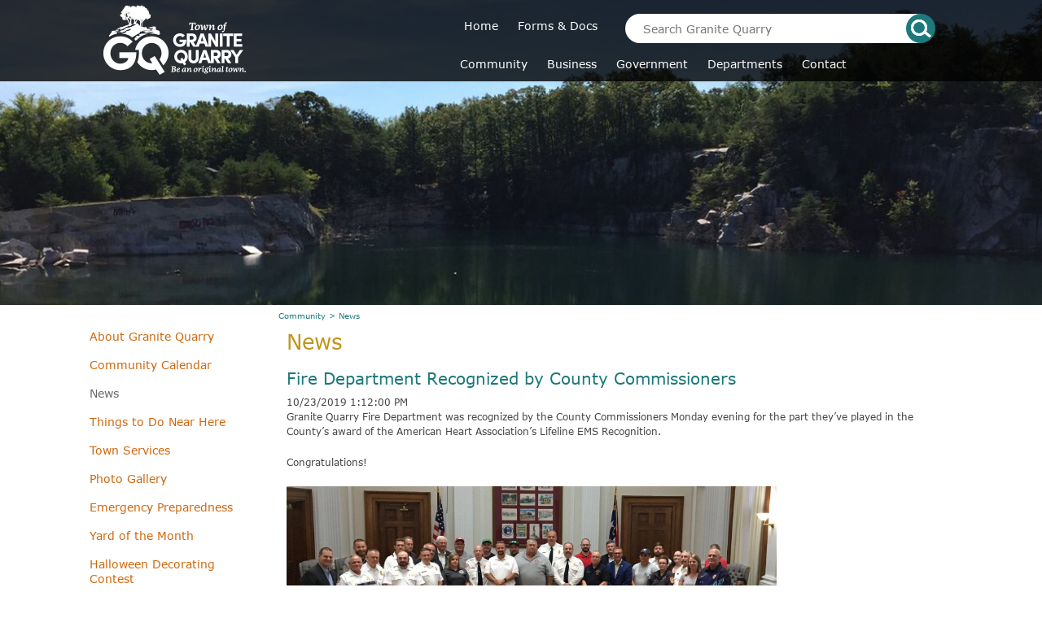

--- FILE ---
content_type: text/html; charset=utf-8
request_url: https://www.granitequarrync.gov/Community/News/ID/3117/Fire-Department-Recognized-by-County-Commissioners
body_size: 9795
content:
<!DOCTYPE html>
<html  lang="en-US">
<head id="Head"><meta content="text/html; charset=UTF-8" http-equiv="Content-Type" /><title>
	Granite Quarry, NC > Community > News
</title><meta id="MetaDescription" name="description" content="Granite Quarry, NC" /><meta id="MetaKeywords" name="keywords" content="Granite Quarry, NC" /><meta id="MetaRobots" name="robots" content="INDEX, FOLLOW" /><link href="/Resources/Shared/stylesheets/dnndefault/7.0.0/default.css?cdv=109" type="text/css" rel="stylesheet"/><link href="/DesktopModules/GSDNewsArticles/module.css?cdv=109" type="text/css" rel="stylesheet"/><link href="/Portals/_default/skins/granitequarry/Fonts/stylesheet.css?cdv=109" type="text/css" rel="stylesheet"/><link href="/Portals/_default/skins/granitequarry/Styles/bootstrap.min.css?cdv=109" type="text/css" rel="stylesheet"/><link href="/Portals/_default/skins/granitequarry/Styles/jquery.custom-scrollbar.css?cdv=109" type="text/css" rel="stylesheet"/><link href="/Portals/_default/skins/granitequarry/Styles/style.css?cdv=109" type="text/css" rel="stylesheet"/><link href="/Portals/_default/skins/granitequarry/Styles/responsive.css?cdv=109" type="text/css" rel="stylesheet"/><link href="/Portals/0/portal.css?cdv=109" type="text/css" rel="stylesheet"/><script src="/Resources/libraries/jQuery/03_05_01/jquery.js?cdv=109" type="text/javascript"></script><script src="/Resources/libraries/jQuery-UI/01_12_01/jquery-ui.js?cdv=109" type="text/javascript"></script><meta property='fb:app_id' content='' /> <meta property='og:url' content='https://www.granitequarrync.gov/Default.aspx?TabId=39&ID=3117&Fire-Department-Recognized-by-County-Commissioners&language=en-US' /><meta property='og:type' content='article' /><meta property='og:title' content='Fire Department Recognized by County Commissioners' /><meta property='og:description' content='Granite Quarry Fire Department was recognized by the County Commissioners Monday evening for the part they&rsquo;ve played in the County&rsquo;s award of the American Heart Association&rsquo;s Lifeline EMS Recognition.&nbsp;

Congratulations!


' /><meta property='og:image' content='https://www.granitequarrync.gov/Portals/0//' />     
        
			    <script type="text/javascript">
			      var _gaq = _gaq || [];
			      _gaq.push(['_setAccount', 'UA-6277767-30']);
			      _gaq.push(['_trackPageview']);
			      
			 
			      (function() {
				    var ga = document.createElement('script'); ga.type = 'text/javascript'; ga.async = true;
				    ga.src = ('https:' == document.location.protocol ? 'https://' : 'http://') + 'stats.g.doubleclick.net/dc.js';
				    var s = document.getElementsByTagName('script')[0]; s.parentNode.insertBefore(ga, s);
			      })();
			    </script>
        
		  <meta name="viewport" content="width=device-width,initial-scale=1" /></head>
<body id="Body">

    <form method="post" action="/Community/News/ID/3117/Fire-Department-Recognized-by-County-Commissioners" id="Form" enctype="multipart/form-data">
<div class="aspNetHidden">
<input type="hidden" name="__EVENTTARGET" id="__EVENTTARGET" value="" />
<input type="hidden" name="__EVENTARGUMENT" id="__EVENTARGUMENT" value="" />
<input type="hidden" name="__VIEWSTATE" id="__VIEWSTATE" value="ch/[base64]/pjyULY7E99BH54BKDrrB2P/SqBuV6voVjbVgmiLO7znr0oOxI5XsMG4YdGIuooVOCa1nPEZsPzJSk7AFRK4E1bPRm88xT1XFp5Uz+1BZU2/OX7YfY8abJ8iN68Seh8rKXIAhjUKWeQVzNCw==" />
</div>

<script type="text/javascript">
//<![CDATA[
var theForm = document.forms['Form'];
if (!theForm) {
    theForm = document.Form;
}
function __doPostBack(eventTarget, eventArgument) {
    if (!theForm.onsubmit || (theForm.onsubmit() != false)) {
        theForm.__EVENTTARGET.value = eventTarget;
        theForm.__EVENTARGUMENT.value = eventArgument;
        theForm.submit();
    }
}
//]]>
</script>


<script src="/WebResource.axd?d=pynGkmcFUV1DMrFGul6MbRnJUZfKm2gYkbX01au5sQunqECEIkFksszCvZQ1&amp;t=638901392248157332" type="text/javascript"></script>


<script src="/ScriptResource.axd?d=NJmAwtEo3IrSJiJDe-hgzQetffnOyFdI-943Cr49YDrU7yQwKHF9xWomFhu65IztLWqUfTL2M8uTIZ5-Dp6cQDhBVuLpaqO0cN1OoHSdwZOPNQ-8ct7Gk8LqieOh8qMpmsuc3Q2&amp;t=5c0e0825" type="text/javascript"></script>
<script src="/ScriptResource.axd?d=dwY9oWetJoIphNT-VgnXeEA49FS8UaEU33M5Y3DjfVh2YD7qsGTnXWwr43NgLLibGAB7atJ8HjG14tAVifSQu-G3FWIrbadvX_bxyDMd9SqKC0VkFGM3FVddFqDtohm549mH45LRtaNiQTa10&amp;t=5c0e0825" type="text/javascript"></script>
<div class="aspNetHidden">

	<input type="hidden" name="__VIEWSTATEGENERATOR" id="__VIEWSTATEGENERATOR" value="CA0B0334" />
	<input type="hidden" name="__VIEWSTATEENCRYPTED" id="__VIEWSTATEENCRYPTED" value="" />
	<input type="hidden" name="__EVENTVALIDATION" id="__EVENTVALIDATION" value="bbQANPXzOqEBRXV3k6gK1G0e0WDTAcuROQj+NFxYKxXPq838GWR+Jex4q82/olOzYcPOpSajfLuYJY1vGV1c9yZkBvRP1YM9JmWrnBGaSHbrB9FLtPHzj/yaE2WKy9Ug1oMVm2//kSaT72hS0ApUFht40b9QVc+q+1o3Ilwb+Hwd8gZXuLjiqfZIILdq0q27waFROg==" />
</div><script src="/js/dnn.js?cdv=109" type="text/javascript"></script><script src="/js/dnn.modalpopup.js?cdv=109" type="text/javascript"></script><script src="/Resources/Shared/Scripts/jquery/jquery.hoverIntent.min.js?cdv=109" type="text/javascript"></script><script src="/Portals/_default/skins/granitequarry/Scripts/bootstrap.min.js?cdv=109" type="text/javascript"></script><script src="/Portals/_default/skins/granitequarry/Scripts/custom.js?cdv=109" type="text/javascript"></script><script src="/Portals/_default/skins/granitequarry/Scripts/jquery.custom-scrollbar.js?cdv=109" type="text/javascript"></script><script src="/js/dnncore.js?cdv=109" type="text/javascript"></script><script src="/Resources/Shared/Scripts/dnn.jquery.js?cdv=109" type="text/javascript"></script>
<script type="text/javascript">
//<![CDATA[
Sys.WebForms.PageRequestManager._initialize('ScriptManager', 'Form', ['tdnn$ctr421$View$updatePnl','dnn_ctr421_View_updatePnl','tdnn$ctr421$View$UpdatePanel2','dnn_ctr421_View_UpdatePanel2'], ['dnn$ctr421$View$btnPostToFacebook','dnn_ctr421_View_btnPostToFacebook','dnn$ctr421$View$btnTwitterPost','dnn_ctr421_View_btnTwitterPost'], [], 90, '');
//]]>
</script>

        
        
        

<!--[if lt IE 9]>
    <script src="https://cdnjs.cloudflare.com/ajax/libs/html5shiv/3.7.2/html5shiv.min.js"></script>
    <script src="https://oss.maxcdn.com/respond/1.4.2/respond.min.js"></script>
<![endif]--><!-- Main Content Wrapper -->
    <div class="main-wrap home-wrap">
  <!-- Header -->
  <header class="header-wrap">
    <div class="container">
      <div class="header-top mobile-show">
        <div class="header-searchbox">
          <input type="search" placeholder="Search Granite Quarry1" />
          <button type="submit" id="SearchButtonMobile">search</button>
        </div>
                    <ul class="header-top-nav">
		
        <li class="">
        
            <a href="https://www.granitequarrync.gov/" target="" >Home</a>
        
        <li class="">
        
            <a href="https://www.granitequarrync.gov/Forms-Docs" target="" >Forms &amp; Docs</a>
        
	</ul>


    
        <div class="clearfix"></div>
      </div>
      <div class="logo">
        <a href="http://www.granitequarrync.gov">
          <img class="logo-img" src="/Portals/_default/skins/granitequarry/images/GQ-logo.png" alt="LOGO" />
          <img class="logo-img-sticky" src="/Portals/_default/skins/granitequarry/images/granity-quarry-logo.png" alt="LOGO" />
        </a>
      </div>
      <div class="header-right">
        <div class="header-top">
          <div class="header-searchbox">
            <input type="search" placeholder="Search Granite Quarry"/>
            <button type="submit" id="SearchButton">search</button>
          </div>
            <ul class="header-top-nav">
		
        <li class="">
        
            <a href="https://www.granitequarrync.gov/" target="" >Home</a>
        
        <li class="">
        
            <a href="https://www.granitequarrync.gov/Forms-Docs" target="" >Forms &amp; Docs</a>
        
	</ul>


    
          <div class="clearfix"></div>
        </div>
        <nav class="header-navbar-wrap">
          <div class="navbar-header">
            <button type="button" class="navbar-toggle collapsed" data-toggle="collapse" data-target="#navbar" aria-expanded="false" aria-controls="navbar">
              <span class="sr-only">Toggle navigation</span>
              <span class="icon-bar"></span>
              <span class="icon-bar"></span>
              <span class="icon-bar"></span>
            </button>
          </div>
        <div id="navbar" class="navbar-collapse collapse">
	<ul class="nav navbar-nav main-nav">
		
        <li>
        
            <a href="#" class="">Community</a>
        
            <ul class="sub-nav">
            
        <li>
        
            <a href="https://www.granitequarrync.gov/Community/About-Granite-Quarry" target="" class="">About Granite Quarry</a>
        
        </li>
    
        <li>
        
            <a href="https://www.granitequarrync.gov/Community/Community-Calendar" target="" class="">Community Calendar</a>
        
        </li>
    
        <li>
        
            <a href="https://www.granitequarrync.gov/Community/News" target="" class="active">News</a>
        
        </li>
    
        <li>
        
            <a href="https://www.granitequarrync.gov/Community/Things-to-Do-Near-Here" target="" class="">Things to Do Near Here</a>
        
        </li>
    
        <li>
        
            <a href="https://www.granitequarrync.gov/Community/Town-Services" target="" class="">Town Services</a>
        
        </li>
    
        <li>
        
            <a href="https://www.granitequarrync.gov/Community/Photo-Gallery" target="" class="">Photo Gallery</a>
        
        </li>
    
        <li>
        
            <a href="https://www.granitequarrync.gov/Community/Emergency-Preparedness" target="" class="">Emergency Preparedness</a>
        
        </li>
    
        <li>
        
            <a href="https://www.granitequarrync.gov/Community/YardoftheMonth" target="" class="">Yard of the Month</a>
        
        </li>
    
        <li>
        
            <a href="https://www.granitequarrync.gov/Community/Halloween-Decorating-Contest" target="" class="">Halloween Decorating Contest</a>
        
        </li>
    
        <li>
        
            <a href="https://www.granitequarrync.gov/Community/Christmas-Decorating-Contest" target="" class="">Christmas Decorating Contest</a>
        
        </li>
    
        <li>
        
            <a href="https://www.granitequarrync.gov/Community/Events" target="" class="">Events</a>
        
            <ul class="sub-nav2">
            
        <li>
        
            <a href="https://www.granitequarrync.gov/Community/Events/Arts-in-the-Park" target="" class="">Arts in the Park</a>
        
        </li>
    
        <li>
        
            <a href="https://www.granitequarrync.gov/Community/Events/Granite-Fest" target="" class="">Granite Fest</a>
        
        </li>
    
        <li>
        
            <a href="https://www.granitequarrync.gov/Community/Events/National-Night-Out" target="" class="">National Night Out</a>
        
        </li>
    
        <li>
        
            <a href="https://www.granitequarrync.gov/Community/Events/Christmas-at-the-Lake" target="" class="">Christmas at the Lake</a>
        
        </li>
    
        <li>
        
            <a href="https://www.granitequarrync.gov/Community/Events/Vendor-Registration" target="" class="">Vendor Registration</a>
        
        </li>
    
        <li>
        
            <a href="https://www.granitequarrync.gov/Community/Events/Volunteer-Registration" target="" class="">Volunteer Registration</a>
        
        </li>
    
        <li>
        
            <a href="https://www.granitequarrync.gov/Community/Events/Sponsors" target="" class="">Sponsors</a>
        
        </li>
    
            </ul>
        
        </li>
    
            </ul>
        
        </li>
    
        <li>
        
            <a href="#" class="">Business</a>
        
            <ul class="sub-nav">
            
        <li>
        
            <a href="https://www.granitequarrync.gov/Business/Bids-RFPs" target="" class="">Bids &amp; RFPs</a>
        
        </li>
    
        <li>
        
            <a href="https://www.granitequarrync.gov/Business/Economic-Development" target="" class="">Economic Development</a>
        
        </li>
    
            </ul>
        
        </li>
    
        <li>
        
            <a href="#" class="">Government</a>
        
            <ul class="sub-nav">
            
        <li>
        
            <a href="https://www.granitequarrync.gov/Government/Board-Committees" target="" class="">Board &amp; Committees</a>
        
            <ul class="sub-nav2">
            
        <li>
        
            <a href="https://www.granitequarrync.gov/Government/Board-Committees/Community-Appearance-Commission" target="" class="">Community Appearance Commission</a>
        
        </li>
    
        <li>
        
            <a href="https://www.granitequarrync.gov/Government/Board-Committees/Events-Committee" target="" class="">Events Committee</a>
        
        </li>
    
        <li>
        
            <a href="https://www.granitequarrync.gov/Government/Board-Committees/Planning-Board" target="" class="">Planning Board</a>
        
        </li>
    
            </ul>
        
        </li>
    
        <li>
        
            <a href="https://www.granitequarrync.gov/Government/Town-Council" target="" class="">Town Council</a>
        
            <ul class="sub-nav2">
            
        <li>
        
            <a href="https://www.granitequarrync.gov/Government/Town-Council/Agenda-Minutes" target="" class="">Agenda &amp; Minutes</a>
        
        </li>
    
            </ul>
        
        </li>
    
        <li>
        
            <a href="https://www.granitequarrync.gov/Government/Mayors-Message" target="" class="">Mayor&#39;s Message</a>
        
        </li>
    
        <li>
        
            <a href="https://www.granitequarrync.gov/Government/Ordinances" target="" class="">Ordinances</a>
        
        </li>
    
        <li>
        
            <a href="https://www.granitequarrync.gov/Forms-Docs" target="" class="">Forms &amp; Document Center</a>
        
        </li>
    
        <li>
        
            <a href="https://www.granitequarrync.gov/Government/Proclamations" target="" class="">Proclamations</a>
        
        </li>
    
            </ul>
        
        </li>
    
        <li>
        
            <a href="#" class="">Departments</a>
        
            <ul class="sub-nav">
            
        <li>
        
            <a href="https://www.granitequarrync.gov/Departments/Administration" target="" class="">Administration</a>
        
        </li>
    
        <li>
        
            <a href="https://www.granitequarrync.gov/Departments/Fire-Department" target="" class="">Fire Department</a>
        
        </li>
    
        <li>
        
            <a href="https://www.granitequarrync.gov/Departments/Human-Resources" target="" class="">Human Resources</a>
        
        </li>
    
        <li>
        
            <a href="https://www.granitequarrync.gov/Departments/Public-Works" target="" class="">Public Works</a>
        
        </li>
    
        <li>
        
            <a href="https://www.granitequarrync.gov/Departments/Parks-Recreation" target="" class="">Parks &amp; Recreation</a>
        
            <ul class="sub-nav2">
            
        <li>
        
            <a href="https://www.granitequarrync.gov/Departments/Parks-Recreation/Parks-Projects" target="" class="">Parks Projects</a>
        
        </li>
    
            </ul>
        
        </li>
    
        <li>
        
            <a href="https://www.granitequarrync.gov/Departments/Planning-Zoning" target="" class="">Planning &amp; Zoning</a>
        
        </li>
    
        <li>
        
            <a href="https://www.granitequarrync.gov/Departments/Police-Department" target="" class="">Police Department</a>
        
            <ul class="sub-nav2">
            
        <li>
        
            <a href="https://www.granitequarrync.gov/Departments/Police-Department/Police-Department-Applications" target="" class="">Police Department Applications</a>
        
        </li>
    
        <li>
        
            <a href="https://www.granitequarrync.gov/Departments/Police-Department/Police-Report-Request" target="" class="">Police Report Request</a>
        
        </li>
    
        <li>
        
            <a href="https://www.granitequarrync.gov/Departments/Police-Department/Residence-Security-Check" target="" class="">Residence Security Check</a>
        
        </li>
    
            </ul>
        
        </li>
    
        <li>
        
            <a href="https://www.granitequarrync.gov/Departments/Recycling-Solid-Waste" target="" class="">Recycling/Solid Waste</a>
        
        </li>
    
        <li>
        
            <a href="https://www.granitequarrync.gov/Departments/Water-Sewer" target="" class="">Water/Sewer</a>
        
        </li>
    
            </ul>
        
        </li>
    
        <li>
        
            <a href="https://www.granitequarrync.gov/Contact/Staff-Directory" target="" class="">Contact</a>
        
            <ul class="sub-nav">
            
        <li>
        
            <a href="https://www.granitequarrync.gov/Contact/Report-a-Concern" target="" class="">Report a Concern</a>
        
        </li>
    
        <li>
        
            <a href="https://www.granitequarrync.gov/Contact/Staff-Directory" target="" class="">Staff Directory</a>
        
        </li>
    
            </ul>
        
        </li>
    
	</ul>
</div>
    

	

        </nav>

      </div>
      <div class="clearfix"></div>
    </div>
  </header>
  <!-- Inner Page Banner -->
  <section class="innerPage-banner">
    <!-- <img src="/Portals/_default/skins/granitequarry/images/inner-page-banner.jpg" alt="" /> -->
  </section>

  <!-- Inner-page-content -->
  <section class="innerPage-content-wrap">
  <button class="btn btn-primary btn-xs offcanvas-btn" type="button">Toggle nav</button>
    <div class="container row-offcanvas-left">
      <div class="col-sm-3 left-sidebar sidebar-offcanvas">
        <div class="left-sidebar-navbar">
            <ul class="left-sidebar-nav">
		
        <li class="">
        
            <a href="https://www.granitequarrync.gov/Community/About-Granite-Quarry" target=""  >About Granite Quarry</a>
        
        </li>
    
        <li class="">
        
            <a href="https://www.granitequarrync.gov/Community/Community-Calendar" target=""  >Community Calendar</a>
        
        </li>
    
        <li class="active">
        
            <a href="https://www.granitequarrync.gov/Community/News" target=""  >News</a>
        
        </li>
    
        <li class="">
        
            <a href="https://www.granitequarrync.gov/Community/Things-to-Do-Near-Here" target=""  >Things to Do Near Here</a>
        
        </li>
    
        <li class="">
        
            <a href="https://www.granitequarrync.gov/Community/Town-Services" target=""  >Town Services</a>
        
        </li>
    
        <li class="">
        
            <a href="https://www.granitequarrync.gov/Community/Photo-Gallery" target=""  >Photo Gallery</a>
        
        </li>
    
        <li class="">
        
            <a href="https://www.granitequarrync.gov/Community/Emergency-Preparedness" target=""  >Emergency Preparedness</a>
        
        </li>
    
        <li class="">
        
            <a href="https://www.granitequarrync.gov/Community/YardoftheMonth" target=""  >Yard of the Month</a>
        
        </li>
    
        <li class="">
        
            <a href="https://www.granitequarrync.gov/Community/Halloween-Decorating-Contest" target=""  >Halloween Decorating Contest</a>
        
        </li>
    
        <li class="">
        
            <a href="https://www.granitequarrync.gov/Community/Christmas-Decorating-Contest" target=""  >Christmas Decorating Contest</a>
        
        </li>
    
        <li class="">
        
            <a href="https://www.granitequarrync.gov/Community/Events" target=""  >Events</a>
        
            <ul class="side-sub-nav">
            
            <li>
            
                <a href="https://www.granitequarrync.gov/Community/Events/Arts-in-the-Park" target="" class="">Arts in the Park</a>
            
            </li>
        
            <li>
            
                <a href="https://www.granitequarrync.gov/Community/Events/Granite-Fest" target="" class="">Granite Fest</a>
            
            </li>
        
            <li>
            
                <a href="https://www.granitequarrync.gov/Community/Events/National-Night-Out" target="" class="">National Night Out</a>
            
            </li>
        
            <li>
            
                <a href="https://www.granitequarrync.gov/Community/Events/Christmas-at-the-Lake" target="" class="">Christmas at the Lake</a>
            
            </li>
        
            <li>
            
                <a href="https://www.granitequarrync.gov/Community/Events/Vendor-Registration" target="" class="">Vendor Registration</a>
            
            </li>
        
            <li>
            
                <a href="https://www.granitequarrync.gov/Community/Events/Volunteer-Registration" target="" class="">Volunteer Registration</a>
            
            </li>
        
            <li>
            
                <a href="https://www.granitequarrync.gov/Community/Events/Sponsors" target="" class="">Sponsors</a>
            
            </li>
        
            </ul>
        
        </li>
    
	</ul>


    


    
        </div>
                    <div class="hide-xs" id="sidebar_cotent_1">
                        <div class="more-info-wrap">
  <div id="dnn_LeftSidebarPane" class=" DNNEmptyPane"></div>
                        </div>
        </div>
      </div>
      <div class="col-sm-9 innerPage-content"><div class="breadcrumbs">
      <span id="dnn_dnnBreadcrumb_lblBreadCrumb" itemprop="breadcrumb" itemscope="" itemtype="https://schema.org/breadcrumb"><span itemscope itemtype="http://schema.org/BreadcrumbList"><span><span class="breadcrumbLink">Community</span></span> > <span itemprop="itemListElement" itemscope itemtype="http://schema.org/ListItem"><a href="https://www.granitequarrync.gov/Community/News" class="breadcrumbLink" itemprop="item"><span itemprop="name">News</span></a><meta itemprop="position" content="1" /></span></span></span>
      </div>
        <div id="dnn_ContentPane" class="col-md-12 contentPane"><div class="DnnModule DnnModule-GSDNewsArticles DnnModule-421"><a name="421"></a>
<div class="DNNContainer_Title_h2 SpacingBottom">
    <div class="heading_wrapper">
        <h1><span id="dnn_ctr421_dnnTITLE_titleLabel" class="TitleH2">News</span>


</h1>
    </div>
    <div id="dnn_ctr421_ContentPane"><!-- Start_Module_421 --><div id="dnn_ctr421_ModuleContent" class="DNNModuleContent ModGSDNewsArticlesC">
	


<link href="https://maxcdn.bootstrapcdn.com/font-awesome/4.7.0/css/font-awesome.min.css" rel="stylesheet">


<span id="dnn_ctr421_View_lblStatus"></span>



<div id="dnn_ctr421_View_pnlDetailView">
		

    

<div class='article'> <div class='articleHeadline'><h2><a href='https://www.granitequarrync.gov/Community/News/ID/3117/Fire-Department-Recognized-by-County-Commissioners'>Fire Department Recognized by County Commissioners</a></h2></div> 

<div class='articleAuthor Normal'>10/23/2019 1:12:00 PM</div><div class='articleEntry Normal'> <p>Granite Quarry Fire Department was recognized by the County Commissioners Monday evening for the part they&rsquo;ve played in the County&rsquo;s award of the American Heart Association&rsquo;s Lifeline EMS Recognition.&nbsp;</p>

<p>Congratulations!</p>

<p><img alt="" src="/Portals/0/Departments/Fire%20Dept/FD%20Heart%20Assoc%20Award%202019.JPG" style="width: 75%; height: 25%;" title="" /></p>
 </div><hr/></div>
    <script>window.twttr = (function (d, s, id) {
    var js, fjs = d.getElementsByTagName(s)[0],
      t = window.twttr || {};
    if (d.getElementById(id)) return t;
    js = d.createElement(s);
    js.id = id;
    js.src = "https://platform.twitter.com/widgets.js";
    fjs.parentNode.insertBefore(js, fjs);

    t._e = [];
    t.ready = function (f) {
        t._e.push(f);
    };

    return t;
}(document, "script", "twitter-wjs"));</script>



   <!-- Load Facebook SDK for JavaScript -->
  <div id="fb-root"></div>
  <script>(function (d, s, id) {
    var js, fjs = d.getElementsByTagName(s)[0];
    if (d.getElementById(id)) return;
    js = d.createElement(s); js.id = id;
    js.src = "//connect.facebook.net/en_US/sdk.js#xfbml=1&version=v2.8";
    fjs.parentNode.insertBefore(js, fjs);
}(document, 'script', 'facebook-jssdk'));</script>

  <!-- Your share button code -->


  <ul class="list-inline">
                                  <li>
                                  <a class="fb-share-button"
                                    data-href="https://www.granitequarrync.gov/Default.aspx?TabId=39&ID=3117&Fire-Department-Recognized-by-County-Commissioners&language=en-US"
                                    data-layout="button_count">
                                  </a>
                                  </li>

                                  <li>
                                  <a class="twitter-share-button"
                                    href="https://twitter.com/intent/tweet">
                                  Tweet</a>
                              </ul>

<div class="modal fade" tabindex="-1" role="dialog" id="FacebookModal">
  <div class="modal-dialog" role="document">
    <div class="modal-content">
      <div class="modal-header">
        <button type="button" class="close" data-dismiss="modal" aria-label="Close"><span aria-hidden="true">&times;</span></button>
        <h4 class="modal-title">Post Article to Facebook</h4>
      </div>
      <div class="modal-body">
        <p>
               <div id="dnn_ctr421_View_updatePnl">
			
                   <div id="dnn_ctr421_View_pnlFacebookPostForm">
				
              <div class="dnnFormItem">
            
<div class="dnnLabel">    
    <label id="dnn_ctr421_View_lblFacebookMessage_label" for="ctrlLblArticleTitle">
        <span id="dnn_ctr421_View_lblFacebookMessage_lblLabel">:</span>   
    </label>
    
    
</div>


            <textarea name="dnn$ctr421$View$txtFacebookMessage" rows="2" cols="20" id="txtFacebookMessage" class="form-control input-md validate[required]">
</textarea>
        </div>
           <div class="dnnFormItem">
                      
<div class="dnnLabel">    
    <label id="dnn_ctr421_View_lblButtomPost_label" for="ctrlLblArticleTitle">
        <span id="dnn_ctr421_View_lblButtomPost_lblLabel"></span>   
    </label>
    
    
</div>


                 <input type="submit" name="dnn$ctr421$View$btnPostToFacebook" value="Post to Facebook" id="dnn_ctr421_View_btnPostToFacebook" />
                     </div>
            
			</div>
                   
            
		</div>

        </p>
      </div>
      <div class="modal-footer">
        <button type="button" class="btn btn-default" data-dismiss="modal">Close</button>
      </div>
    </div><!-- /.modal-content -->
  </div><!-- /.modal-dialog -->
</div><!-- /.modal -->


<div class="modal fade" tabindex="-1" role="dialog" id="TwitterModal">
  <div class="modal-dialog" role="document">
    <div class="modal-content">
      <div class="modal-header">
        <button type="button" class="close" data-dismiss="modal" aria-label="Close"><span aria-hidden="true">&times;</span></button>
        <h4 class="modal-title">Post Article to Twitter</h4>
      </div>
      <div class="modal-body">
        <p>
               <div id="dnn_ctr421_View_UpdatePanel2">
			
                   <div id="dnn_ctr421_View_pnlTwitterPostForm">
				
              <div class="dnnFormItem">
            
<div class="dnnLabel">    
    <label id="dnn_ctr421_View_lblTwitterMessage_label" for="ctrlLblArticleTitle">
        <span id="dnn_ctr421_View_lblTwitterMessage_lblLabel">:</span>   
    </label>
    
    
</div>


            <textarea name="dnn$ctr421$View$txtTwitterMessage" rows="2" cols="20" id="txtTwitterMessage" class="form-control input-md ">
</textarea>
        </div>
           <div class="dnnFormItem">
                      
<div class="dnnLabel">    
    <label id="dnn_ctr421_View_lblTwitterPost_label" for="ctrlLblArticleTitle">
        <span id="dnn_ctr421_View_lblTwitterPost_lblLabel"></span>   
    </label>
    
    
</div>


                 <input type="submit" name="dnn$ctr421$View$btnTwitterPost" value="Send Tweet" id="dnn_ctr421_View_btnTwitterPost" />
                     </div>
            
			</div>
                   <span id="dnn_ctr421_View_lblTwitterStatus"></span>
            
		</div>

        </p>
      </div>
      <div class="modal-footer">
        <button type="button" class="btn btn-default" data-dismiss="modal">Close</button>
      </div>
    </div><!-- /.modal-content -->
  </div><!-- /.modal-dialog -->
</div><!-- /.modal -->







	</div>

<script>

    function EditFunction(articleId) {

        var editUrl = 'https://www.granitequarrync.gov/Community/News/ctl/Edit/mid/421/article-id/FINDARTICLEID?popUp=true';
        var mapObj = {
            FINDARTICLEID: articleId,
        };

        var urlWithId = editUrl.replace(/FINDARTICLEID/gi, function (matched) {
            return mapObj[matched];
        });

        dnnModal.show(urlWithId, /*showReturn*/false, 550, 950, true, '');

    }
</script>

</div><!-- End_Module_421 --></div>
	<div class="clear"></div>
</div>
</div></div>
        <div class="show-xs">
                        <div class="more-info-wrap" id="sidebar_cotent_2">

                        </div>
        </div>
      </div>
      <div class="clearfix"></div>
    </div>
  </section>
  <!-- Footer -->
  <footer class="footer-wrap">
    <div class="container">
      <div class="col-sm-3 col-xs-7 footer-left">
        <div class="social-box">
          <!-- <a href="#"><img src="/Portals/_default/skins/granitequarry/images/twitter.png" alt="twitter" /></a> -->
          <!-- <a href="#"><img src="/Portals/_default/skins/granitequarry/images/facebook.png" alt="facebook" /></a> -->
        </div>
        <ul class="footer-nav">
          
<div id="dnn_dnnLogin_loginGroup" class="loginGroup">
    <a id="dnn_dnnLogin_enhancedLoginLink" title="Login" class="LoginLink" rel="nofollow" onclick="return dnnModal.show(&#39;https://www.granitequarrync.gov/Login?returnurl=/Community/News/ID/3117/Fire-Department-Recognized-by-County-Commissioners&amp;popUp=true&#39;,/*showReturn*/true,300,650,true,&#39;&#39;)" href="https://www.granitequarrync.gov/Login?returnurl=%2fCommunity%2fNews%2fID%2f3117%2fFire-Department-Recognized-by-County-Commissioners">Login</a>
</div>
        </ul>
      </div>
      <div class="col-sm-3 col-xs-5 footer-right">
                        <ul class="footer-nav">
		
        <li>
        
            <a href="https://www.granitequarrync.gov/Contact/Staff-Directory" target="" class="">Contact</a>
        
	</ul>


    
                <a href="tel:+17042795596 " class="phone">704-279-5596 </a>
                <p class="address">143 N. Salisbury Avenue</br>Granite Quarry, NC 28146</br></br>Mailing: PO Box 351</br> Granite Quarry, NC 28072</p>
      </div>
      <div class="col-sm-6 col-xs-12 footer-mid">
      <p>
       <img src="/Portals/_default/skins/granitequarry/images/color-logo-footer.png" alt="Logo Footer" />
      </p>
        <p class="copyright"><span id="dnn_dnnCopyright_lblCopyright" class="SkinObject">Copyright 2026 Town of Granite Quarry. All rights reserved.</span>
</p>
        <p class="site-by">Site by: <a href="http://www.gscreates.com" target="_blank">Granite Sky Civic</a></p>
      </div>
      <div class="clearfix"></div>
    </div>
  </footer>
</div>

<!-- /.SiteWrapper -->


<!--CDF(Css|/Portals/_default/skins/granitequarry/Fonts/stylesheet.css?cdv=109|DnnPageHeaderProvider|12)-->
<!--CDF(Css|/Portals/_default/skins/granitequarry/Styles/bootstrap.min.css?cdv=109|DnnPageHeaderProvider|13)-->
<!--CDF(Css|/Portals/_default/skins/granitequarry/Styles/jquery.custom-scrollbar.css?cdv=109|DnnPageHeaderProvider|15)-->
<!--CDF(Css|/Portals/_default/skins/granitequarry/Styles/style.css?cdv=109|DnnPageHeaderProvider|16)-->
<!--CDF(Css|/Portals/_default/skins/granitequarry/Styles/responsive.css?cdv=109|DnnPageHeaderProvider|17)-->




<!--CDF(Javascript|/Portals/_default/skins/granitequarry/Scripts/bootstrap.min.js?cdv=109|DnnBodyProvider|100)-->
<!--CDF(Javascript|/Portals/_default/skins/granitequarry/Scripts/custom.js?cdv=109|DnnBodyProvider|100)-->
<!--CDF(Javascript|/Portals/_default/skins/granitequarry/Scripts/jquery.custom-scrollbar.js?cdv=109|DnnBodyProvider|100)-->



        <input name="ScrollTop" type="hidden" id="ScrollTop" />
        <input name="__dnnVariable" type="hidden" id="__dnnVariable" autocomplete="off" value="`{`__scdoff`:`1`}" />
        
    </form>
    <!--CDF(Javascript|/js/dnncore.js?cdv=109|DnnBodyProvider|100)--><!--CDF(Javascript|/js/dnn.modalpopup.js?cdv=109|DnnBodyProvider|50)--><!--CDF(Css|/Resources/Shared/stylesheets/dnndefault/7.0.0/default.css?cdv=109|DnnPageHeaderProvider|5)--><!--CDF(Css|/DesktopModules/GSDNewsArticles/module.css?cdv=109|DnnPageHeaderProvider|10)--><!--CDF(Css|/DesktopModules/GSDNewsArticles/module.css?cdv=109|DnnPageHeaderProvider|10)--><!--CDF(Css|/Portals/0/portal.css?cdv=109|DnnPageHeaderProvider|35)--><!--CDF(Javascript|/js/dnn.js?cdv=109|DnnBodyProvider|12)--><!--CDF(Javascript|/Resources/Shared/Scripts/jquery/jquery.hoverIntent.min.js?cdv=109|DnnBodyProvider|55)--><!--CDF(Javascript|/Resources/Shared/Scripts/dnn.jquery.js?cdv=109|DnnBodyProvider|100)--><!--CDF(Javascript|/Resources/Shared/Scripts/jquery/jquery.hoverIntent.min.js?cdv=109|DnnBodyProvider|55)--><!--CDF(Javascript|/Resources/libraries/jQuery-UI/01_12_01/jquery-ui.js?cdv=109|DnnPageHeaderProvider|10)--><!--CDF(Javascript|/Resources/libraries/jQuery/03_05_01/jquery.js?cdv=109|DnnPageHeaderProvider|5)-->
    
</body>
</html>


--- FILE ---
content_type: text/css
request_url: https://www.granitequarrync.gov/DesktopModules/GSDNewsArticles/module.css?cdv=109
body_size: 1044
content:
#articleImages {

    min-height: 400px;

}

.dnnEditTab {
    padding: 20px ;
}

.dateControl {
    width: 25% !important;
}
.placeholderImage {

}

.articleImg {
    border: 1px solid #ccc;
    padding: 7px;
    margin: 0 20px 20px 20px;
}

.settingPane {
    min-height: 400px;
}

.imgEditCreate {
    border: 1px solid #ccc;
    padding:10px
}

/* article status */
.articlePending {
    color: #31708f;
    background-color: #d9edf7;
    border-color: #bce8f1;
        padding: 15px;
    margin-bottom: 20px;
    border: 1px solid transparent;
    border-radius: 4px;
}

.articleLive {
        padding: 15px;
    margin-bottom: 20px;
    border: 1px solid transparent;
    border-radius: 4px;
     color: #3c763d;
    background-color: #dff0d8;
    border-color: #d6e9c6;
}


.articleDraft {
        padding: 15px;
    margin-bottom: 20px;
    border: 1px solid transparent;
    border-radius: 4px;
        color: #8a6d3b;
    background-color: #fcf8e3;
    border-color: #faebcc;
}

 .fa-2 {
    font-size: 2em !important;
}

 .fa-3 {
    font-size: 4em !important;
}

 .fa-4 {
     font-size: 7em !important;
}

 .fa-5 {
    font-size: 12em !important;
}

.fa-6 {
    font-size: 20em !important;
}
.txtAlignCenter {
    text-align: center;
}

.dnnRadiobutton > .mark {
    background-color: transparent !important;
}
.height-spacer-md {
    height: 20px;
}

.mobile-social-share {
    background: none repeat scroll 0 0 #EEEEEE;
    display: block !important;
    min-height: 70px !important;
    margin: 15px 0px;
}


.mobile-social-share h3 {
    color: inherit;
    float: left;
    font-size: 15px;
    line-height: 20px;
    margin: 25px 25px 0 25px;
}

.adminButtons {

    float: right;
    margin: 18px 20px;
}

    .adminButtons > .btn {
        display: inline-block;
        margin-bottom: 0;
        font-weight: 400;
        text-align: center;
        white-space: nowrap;
        vertical-align: middle;
        -ms-touch-action: manipulation;
        touch-action: manipulation;
        cursor: pointer;
        background-image: none;
        border: 1px solid transparent;
        padding: 6px 12px;
        font-size: 14px;
        line-height: 1.42857143;
        border-radius: 4px;
        -webkit-user-select: none;
        -moz-user-select: none;
        -ms-user-select: none;
        user-select: none;
    }


ul.dropdown-menu li {
    list-style: none !important;
}

.div-inline{

    display:inline-block;
}

.fa-facebook-square {
    color: #3B5998;
}

.fa-twitter-square {
    color: #55acee;
}
.noHeight
{margin:0px !important;
padding:0px!important}

.articleHeadline h2 {
  font-size: 24px;
}
.articleDate {
  font-weight: bold;
  font-size:14px;
  margin:15px 0;
}
.articleDateLanding {
  font-size:14px;
  margin:15px 0;
}
.articleImg {
  float:right;
}
.articleReadMore {
  float:right;
  font-size: 12px;
  margin:0px 15px 15px 0px;
}
.social-icon-fb {
  width: 78px;
  height: 20px;
  display: block;
}
.social-icon-twitter {
  width: 78px;
  height: 21px;
  display: block;
  overflow: hidden;
}

.btn-social {
    position: relative;
    height: 20px;
    box-sizing: border-box;
    padding: 1px 8px 1px 6px;
    background-color: #1b95e0;
    color: #fff;
    border-radius: 3px;
    font-weight: 500;
    cursor: pointer;
}
.twitter-share-button[style] { vertical-align: text-bottom !important;height:19px !important }


--- FILE ---
content_type: text/css
request_url: https://www.granitequarrync.gov/Portals/_default/skins/granitequarry/Fonts/stylesheet.css?cdv=109
body_size: 70
content:
/* This stylesheet generated by Transfonter (https://transfonter.org) on June 4, 2017 9:10 AM */

@font-face {
	font-family: 'Verdana';
	src: url('Verdana-BoldItalic.eot');
	src: url('Verdana-BoldItalic.eot?#iefix') format('embedded-opentype'),
		url('Verdana-BoldItalic.woff2') format('woff2'),
		url('Verdana-BoldItalic.woff') format('woff'),
		url('Verdana-BoldItalic.ttf') format('truetype');
	font-weight: bold;
	font-style: italic;
}

@font-face {
	font-family: 'Verdana';
	src: url('Verdana.eot');
	src: url('Verdana.eot?#iefix') format('embedded-opentype'),
		url('Verdana.woff2') format('woff2'),
		url('Verdana.woff') format('woff'),
		url('Verdana.ttf') format('truetype');
	font-weight: normal;
	font-style: normal;
}

@font-face {
	font-family: 'Verdana';
	src: url('Verdana-Bold.eot');
	src: url('Verdana-Bold.eot?#iefix') format('embedded-opentype'),
		url('Verdana-Bold.woff2') format('woff2'),
		url('Verdana-Bold.woff') format('woff'),
		url('Verdana-Bold.ttf') format('truetype');
	font-weight: bold;
	font-style: normal;
}

@font-face {
	font-family: 'Verdana';
	src: url('Verdana-Italic.eot');
	src: url('Verdana-Italic.eot?#iefix') format('embedded-opentype'),
		url('Verdana-Italic.woff2') format('woff2'),
		url('Verdana-Italic.woff') format('woff'),
		url('Verdana-Italic.ttf') format('truetype');
	font-weight: normal;
	font-style: italic;
}


--- FILE ---
content_type: text/css
request_url: https://www.granitequarrync.gov/Portals/_default/skins/granitequarry/Styles/style.css?cdv=109
body_size: 4358
content:
body {
  color: #666666;
  font-family: 'Verdana';
  font-size: 14px;
  line-height:1.3;
}
h1,h2,h3,h4,h5,h6{
	font-weight:bold;
	margin-top:0;
}
ol, ul {
  list-style: none outside none;
  margin: 0;
  padding: 0;
}


.Normal > ol {
  list-style: decimal;
margin-left: 20px;
}


a{
	color:#1d797c;
/*     -webkit-transition: all 0.3s ease 0s;
    -moz-transition: all 0.3s ease 0s;
    -o-transition: all 0.3s ease 0s;
	transition: all 0.3s ease 0s; */
}
a:hover, a:focus{
	color:#666666;
	text-decoration:none;
	outline: medium none;
}
/* Google chrome */
:focus {
    outline: -webkit-focus-ring-color auto 0;
    outline-color: -webkit-focus-ring-color;
    outline-style: auto;
    outline-width: 0;
	outline-offset: 0;
}
a:visited !important {
color:#1d797c;

}
p{
	margin-bottom:0;
}
img{
	max-width:100%;
	height:auto;
}


.main-wrap {
  position: relative;
}
.header-wrap {
  background-color: rgba(0, 0, 0, 0.8);
  height: 100px;
  left: 0;
  position: absolute;
  top: 0;
  width: 100%;
  z-index: 9999;
}
.header-wrap.sticky {
  position: fixed;
  height: 73px;
}
.logo-img-sticky, .main-nav ul , .header-wrap.sticky .logo-img{
  display: none;
}
.logo {
  float: left;
  padding:5px 0 5px 15px;
}
.header-wrap.sticky .logo {
  padding: 20px 0 0;
}
.header-wrap.sticky .logo-img-sticky{
  display:inline-block;
}
.header-right {
  float: right;
  padding-top: 7px;
}
.header-top {
  padding: 10px 26px 5px 0;
}
.header-wrap.sticky .header-top {
  padding-bottom: 0;
  padding-top: 0;
}
.header-wrap li a {
  color: #FFFFFF;
}
.header-top-nav > li {
  float: left;
  margin-right: 24px;
}
.header-top-nav > li a:hover, .header-top-nav > li a:focus, .header-top-nav > li.active > a {
  color:#C19419;
}
.header-top-nav{
    float: right;
	margin: 6px 10px 0 0;
}
.header-searchbox {
    float: right;
    width: 376px;
    position: relative;
}
.header-searchbox input {
  border: medium none;
  border-radius: 36px;
  color: #666666;
  height: 36px;
  line-height: 1;
  padding: 0 22px;
  width: 100%;
}
.header-searchbox > button {
  background-color: #1D797C;
  background-image: url("../images/search-btn.png");
  background-position: center center;
  background-repeat: no-repeat;
  border: medium none;
  border-radius: 30px;
  height: 36px;
  position: absolute;
  right: -5px;
  text-indent: -99999px;
  top: 0;
  width: 36px;
}
.header-searchbox > button:hover, .header-searchbox > button:focus{
	background-color:#C19419;
}

.main-nav {
  padding: 0 5px;
  position: relative;
}
.main-nav > li {
  position: static;
}
.main-nav > li > a {
    margin-right: 24px;
    padding: 11px 0;
}
.main-nav > li:last-child > a {
  margin-right: 0;
}
.main-nav > li > a:hover, .main-nav > li > a:focus {
    background-color: rgba(0, 0, 0, 0);
    color: #C19419;
}
.main-nav .sub-nav > li > a {
  color: #1D797C;
  display: block;
  line-height: 1;
  padding: 6px 15px;
}
.main-nav .sub-nav > li > a:hover, .main-nav .sub-nav > li > a:focus {
	color:#666666;
}
.sub-nav2 {
  padding-bottom: 10px;
  padding-left: 40px;
}
.sub-nav2 li a {
  color: #666666;
  font-size: 12px;
}
.sub-nav2 li a:hover, .sub-nav2 li a:focus {
  color: #A09D93;
}

.LoginLink{
  font-size: 12px;
}



.home-slider-wrap {
  position: relative;
  margin-bottom: 27px;
}
.home-slider-wrap .bx-wrapper {
  border: medium none;
  box-shadow: none;
  margin: 0;
}
.home-slider-wrap .bx-pager-link {
text-indent: 9999px;
}

.sliderItem {
  position: relative;
  text-align: center;
}
.slider-heading-img {
  left: 0;
  position: absolute;
  text-align: center;
  top: 116px;
  width: 100%;
}
.slider-heading-img > img{
  display:inline-block;
}
.home-slider-wrap .bx-controls {
  left: 0;
  position: absolute;
  top: 50%;
  width: 100%;
  z-index: 999;
}
.home-slider-wrap .bx-pager {
  margin: 0 auto;
  max-width: 1000px;
  padding: 0;
  position: static;
}
.home-slider-wrap .bx-controls .bx-pager-item {
  display: block;
  text-align: right;
}
.home-slider-wrap .bx-controls .bx-pager-item .bx-pager-link {
    background: none repeat scroll 0 0 #B9B8B4;
    border-radius: 16px;
    display: inline-block;
    height: 17px;
    margin: 6px 0;
    width: 17px;
}
.home-slider-wrap .bx-controls .bx-pager-item .bx-pager-link:hover, .home-slider-wrap .bx-controls .bx-pager-item .bx-pager-link:focus, .home-slider-wrap .bx-controls .bx-pager-item .bx-pager-link.active {
  background: none repeat scroll 0 0 #C19419;
}

.flip-icons-wrap {
  bottom: 14px;
  left: 0;
  position: absolute;
  text-align: center;
  width: 100%;
  z-index: 99;
}
.flip-icons-wrap .alt-text {
  display: none;
}
.flip-icons-wrap .flipper {
    display: inline-block;
    height: 109px;
    margin: 0 16px;
    position: relative;
    text-align: center;
    transform: perspective(1000px);
    transform-style: preserve-3d;
    transition: all 0.6s ease 0s;
    vertical-align: middle;
    width: 109px;
}
.flip-icons-wrap .front, .flip-icons-wrap .back {
    backface-visibility: hidden;
    border-radius: 81px;
    height: 100%;
    left: 0;
    position: absolute;
    top: 0;
    transform: rotateY(0deg);
    transform-style: preserve-3d;
    transition: all 0.6s ease 0s;
    width: 100%;
    z-index: 2;
}
.flip-icons-wrap .front {
  background-color: #FFFFFF;

}
.flip-icons-wrap .back {
  overflow: hidden;
  transform: rotateY(-180deg);
}
.flip-icons-wrap .back a{
    background-color: rgba(29, 121, 124, 0.8);
    color: #FFFFFF;
    font-weight: bold;
    height: 100%;
    left: 0;
    line-height: 1.2;
    padding-top: 36px;
    position: absolute;
    top: 0;
    width: 100%;
    z-index: 99;
}
.flip-icons-wrap .flipper:hover .back {
  transform: rotateY(0deg);
}
.flip-icons-wrap .flipper:hover .front {
  transform: rotateY(180deg);
}

.news-event-wrap {
  padding-bottom: 20px;
}
.town-news-col {
  padding: 0 27px 0 0;
}
.event-col {
  padding: 0 0 0 22px;
}
.news-event-wrap h2 {
  color: #C19419;
  margin: 20px 0 15px;
  text-align: center;
}
.town-news-content {
  margin-bottom: 15px;
}
.town-news-content a.town-news-title {
  font-weight: bold;
}
.town-news-content .town-news-date {
  font-size: 10px;
}

.event-content-box {
  height: 250px;
  overflow: hidden;
  width: 100%;
}
.event-content {
  margin-bottom: 15px;
}
.event-content h3 {
  color: #1D797C;
  margin-bottom: 0;
}
.event-content a.event-title {
  font-weight:bold;
}
.event-content .event-date {
  font-size:12px;
}
.event-content-box.default-skin .scroll-bar.vertical {
  border: 1px solid #F0F0EF;
  border-top: medium none;
  border-bottom: medium none;
  width: 11px;
}
.event-content-box.default-skin .scroll-bar .thumb {
  background-color: #D4D3D2;
  opacity: 1;
}
.event-col a.view-all {
  float: right;
  font-size: 12px;
  padding: 10px 11px 0;
}

.kudus-wrap {
  background-color: #044F52;
  background-image: url("../images/kudus-bg.jpg");
  background-position: center center;
  background-repeat: no-repeat;
  background-size: cover;
  padding: 20px 0;
}
.kudus-wrap .col-sm-3 {
  padding: 0;
}
.kudus-wrap .col-sm-9 {
  padding: 0 33px;
}
.kudus-wrap .col-sm-9 h2 {
  color: #C19419;
  margin: 10px 0 24px;
}
.kudus-wrap .col-sm-9 a.kudus-title {
  color: #FFFFFF;
  font-weight:bold;
}
.kudus-wrap .col-sm-9 a.kudus-title:hover {
  color: #C19419;
}
.kudus-wrap .col-sm-9 p {
  color: #B9B8B4;
  margin-bottom: 14px;
}

.footer-wrap {
  background-color: #E6E6E6;
  margin-top:9px;
  min-height: 250px;
  padding: 30px 0 35px;
}
.footer-left {
  padding-left: 25px;
}
.footer-right {
  float: right;
  padding-right: 25px;
  text-align:right;
}
.social-box {
  margin-bottom: 23px;
}
.social-box > a {
  margin-right: 18px;
}
.footer-nav li a {
  display: block;
  font-size: 12px;
  margin-bottom: 13px;
}
.footer-right .footer-nav li a {
  margin-bottom: 9px;
}
.footer-mid {
  font-size: 12px;

  text-align: center;
}
.footer-mid a.phone {
  color: #666666;
  display: inline-block;
  margin-bottom: 12px;
}
.footer-mid p {
  margin-bottom: 12px;
}
.footer-mid .copyright, .footer-mid .site-by {
  font-size: 10px;
}

/* Child Page */
.innerPage-banner {
  background-image: url("../images/sub_banner.jpg");
  background-position: center center;
  background-repeat: no-repeat;
  background-size: cover;
  height: 375px;
}
.col-sm-3.left-sidebar {
  padding: 0 40px 0 0;
  width: 21.41%;
}
.col-sm-9.innerPage-content {
  width: 78.59%;
  padding:0;
}
.left-sidebar-nav {
  border-bottom: 1px solid #D4D3D2;
  margin-top: 30px;
  padding-bottom: 14px;
}
.left-sidebar-nav > li {
  margin-bottom: 17px;
}
.left-sidebar-nav > li > a {
  color:#CD670D;
}
.left-sidebar-nav > li > a:hover, .left-sidebar-nav > li > a:focus, .left-sidebar-nav > li.active > a{
  color:#666666;
}
.more-info-row {
  font-size: 12px;
  line-height: 1.6;
}
.more-info-row h3, .more-info-row h4 {
  color: #1D797C;
  font-size: 14px;
  font-weight: normal;
  line-height: 1.3;
  margin-top: 25px;
  text-transform: uppercase;
}
.more-info-row h4 {
  margin-top: 20px;
  margin-bottom:0;
  text-transform: capitalize;
}
.more-info-row p {
  margin-bottom: 20px;
}
.more-info-row .notice-text {
  margin-bottom: 0;
}
.gold-text {
  color: #c19419;
}
.dot-separator {
  letter-spacing: 4px;
  margin: 15px 0;
  text-align: center;
}

.innerPage-content {
  font-size: 12px;
  line-height: 1.6;
}
.innerPage-content p {
  margin-bottom: 20px;
}
.breadcrumbs {
  color: #1D797C;
  font-size: 10px;
  padding: 5px 0 10px 5px;
}
.breadcrumbs a, .breadcrumbs .separator{
  color: #666666;
}
.breadcrumbs a:hover, .breadcrumbs a:focus {
  color: #1D797C;
}
.innerPage-title {
  color: #C19419;
  font-weight: normal;
  margin-bottom:20px;
}
.innerPage-content h2 {
  color: #1d797c;
  font-size: 20px;
  font-weight: normal;
  margin-bottom: 10px;
}
.innerPage-thumbnail-box {
  margin-bottom: 17px;
}
.innerPage-thumbnail-box .col-sm-4 {
  padding: 0 0 0 7px;
}
.innerPage-thumbnail-box .col-sm-4:first-child {
  padding-left:0;
}
.innerPage-thumbnail-box .thumbnail-col1 {
  width: 34.7%;
}
.innerPage-thumbnail-box .thumbnail-col2 {
  width: 35.5%;
}
.innerPage-thumbnail-box .thumbnail-col3 {
  width: 29.8%;
}
.innerPage-park-title-row {
  position: relative;
}
.park-details-box {
  position: absolute;
  right: 0;
  text-align: center;
  top: -2px;
  width: 236px;
}
.park-details-head {
  color: #666666;
  font-size: 18px;
  text-transform: uppercase;
}
.park-details-head:hover, .park-details-head:focus {
  color: #CD670D;
}
.park-details-body {
  background-color: #FFFFFF;
  border: 1px solid #D4D3D2;
  display: none;
  left: 0;
  padding: 20px;
  position: absolute;
  text-align: left;
  top: 100%;
  z-index: 99;
}
.park-details-body.active {
  display: block;
}
.park-details-body > h2 {
  margin-bottom: 10px;
}
.park-details-body h6, .park-details-body p {
  margin-bottom: 0;
}
.park-details-body h6{
	text-transform:uppercase;
}
.google-map-img {
  display: block;
  margin: 7px 0 15px;
}
.park-hours{
	margin-bottom:13px;
}
.amenities li {
  padding-left: 10px;
  position: relative;
}
.amenities li:before {
  content: "-";
  left: 0;
  position: absolute;
  top: 1px;
}
table#TblUpcomingEvents {
width:100%;
}

table#TblUpcomingEvents tr td, table#TblUpcomingEvents tr th {
padding:10px;
}

table#TblUpcomingEvents tr:nth-child(even) {
    background-color: #eef4d0;
}

table#TblUpcomingEvents tr td.col1 {
    width:15%;
}

table#TblUpcomingEvents tr td.col2 {
    width:15%;
}

table#TblUpcomingEvents tr td.col3 {
    width:100%;
}

.btn-reservelg {
	box-shadow: inset 0px 3px 6px #00000029;
	border: 1px solid #707070;
	border-radius: 6px;
	font-size: 18px;
	font-weight: 500;
	float: right;
	padding: 25px 20px;
	line-height: 1;
	max-width: 255px;
	width: 100%;
	background-color: #1d797c;
	color: #fff;
}

a.btn-reservelg {
	color: #fff !important;
	text-decoration: none !important;
}

.btn-reservelg:visited {
	background-color: #1d797c;
	color: #fff;
}

.btn-reservelg:hover,
.btn-reservelg:focus {
	background-color: #c19419;
	color: #1d797c;
}

.btn-reservesm {
	box-shadow: inset 0px 3px 6px #00000029;
	border: 1px solid #707070;
	border-radius: 6px;
	font-size: 16px;
	font-weight: 400;
	float: left;
	padding: 10px 5px;
	line-height: 1;
	max-width: 150px;
	width: 75%;
	background-color: #1d797c;
	color: #fff;
}

a.btn-reservesm {
	color: #fff !important;
	text-decoration: none !important;
}

.btn-reservesm:visited {
	background-color: #1d797c;
	color: #fff;
}

.btn-reservesm:hover,
.btn-reservesm:focus {
	background-color: #c19419;
	color: #1d797c;
}

.btn-register {
	box-shadow: inset 0px 3px 6px #00000029;
	border: 1px solid #707070;
	border-radius: 6px;
	font-size: 16px;
	font-weight: 500;
	float: right;
	padding: 10px 10px;
	line-height: 1.5;
	max-width: 255px;
	width: 100%;
	background-color: #1d797c;
	color: #fff;
}

a.btn-register {
	color: #fff !important;
	text-decoration: none !important;
}

.btn-register:visited {
	background-color: #1d797c;
	color: #fff;
}

.btn-register:hover,
.btn-register:focus {
	background-color: #c19419;
	color: #1d797c;
}

.btn-infolink {
	box-shadow: inset 0px 3px 6px #00000029;
	border: 1px solid #707070;
	border-radius: 6px;
	font-size: 12px;
	font-weight: 500;
	float: center;
	padding: 10px 10px;
	line-height: 1.5;
	background-color: #1d797c;
	color: #fff;
}

a.btn-infolink {
	color: #fff !important;
	text-decoration: none !important;
  font-weight: bold;
}

.btn-infolink:visited {
	background-color: #1d797c;
	color: #fff !important;
}

.btn-infolink:hover,
.btn-infolink:focus {
	background-color: #c19419;
	color: #1d797c;
}


--- FILE ---
content_type: text/css
request_url: https://www.granitequarrync.gov/Portals/_default/skins/granitequarry/Styles/responsive.css?cdv=109
body_size: 1918
content:
	/* ==================== Responsive ======================= */
@media (min-width: 768px) {
.header-top.mobile-show, .main-nav li .glyphicon, .offcanvas-btn, .show-xs {
  display: none;
}
.header-navbar-wrap{
  padding-right: 110px;
}
.main-nav {
  float: right;
}
.main-nav .sub-nav {
  background-color: #FFFFFF;
  left: 0;
  padding: 5px 0;
  position: absolute;
  top: 100%;
  width: 100%;
}
.main-nav > li:hover ul{
	display:block;
}
.main-nav .sub-nav > li {
  float: left;
  width: 50%;
}
.header-wrap.sticky .main-nav > li > a {
  padding: 5px 0;
}

  ul.side-sub-nav  {
margin-top: 7px;
  }

ul.side-sub-nav li {
  list-style-type: disc;
margin-bottom:7px;
  }

}
	

@media (min-width: 1200px) {
.container {
    width: 1090px;
}
.sliderItem > img {
  width: 100%;
}
.park-details-box {
  right: -25px;
}

}


/*Desktop Screen 1024px  */

@media only screen and (min-width:992px) and (max-width:1199px) {
.slider-heading-img > img {
  width: 400px;
}
.home-slider-wrap .bx-controls {
  top: 48%;
}
.home-slider-wrap .bx-pager {
  max-width: 890px;
}
.flip-icons-wrap .flipper {
  height: 90px;
  width: 90px;
}
.flip-icons-wrap .back a {
  font-size: 12px;
  padding-top: 28px;
}

}



/* Tablet Layout: 768px.  */

@media only screen and (min-width:768px) and (max-width:991px) {
.logo {
  padding-left: 0;
  padding-top: 16px;
  width: 205px;
}
.header-searchbox {
  width: 260px;
}
.header-navbar-wrap {
  padding-right: 10px;
}
.main-nav > li > a {
  margin-right: 19px;
}

.sliderItem > img {
  height: 310px;
  max-width: none;
}
.slider-heading-img > img {
  width: 280px;
}
.home-slider-wrap .bx-controls {
  top: 48%;
}
.home-slider-wrap .bx-pager {
  max-width: 670px;
}
.flip-icons-wrap .flipper {
    height: 80px;
    margin: 0 10px;
    width: 80px;
}
.flip-icons-wrap .back a {
  font-size: 12px;
  padding-top: 24px;
}
.town-news-col {
  padding: 0 17px 0 0;
}
.event-col {
  padding: 0 0 0 12px;
}
.kudus-wrap .col-sm-3 {
  width: 36%;
}
.kudus-wrap .col-sm-9 {
  width: 64%;
}
.kudus-wrap .col-sm-9 p:last-child {
  margin-bottom: 0;
}
.footer-left {
  padding-left: 0;
}
.footer-right {
  padding-right: 0;
}

.col-sm-3.left-sidebar {
  padding-right: 15px;
}

}


/* Mobile Layout: 480px.  */

@media only screen and (max-width:767px) {
.header-wrap, .header-wrap.sticky {
  height: inherit;
}
.header-top{
  display: none;
  padding: 8px 18px 4px 0;
}
.header-top.mobile-show {
  display: block;
  padding-right: 9px;
  padding-top: 7px;
}
.header-wrap.sticky .header-top {
  padding-top: 5px;
}
.header-top-nav {
  float: left;
  margin: 2px 10px 0 0;
}
.header-right {
  float: none;
}
.header-searchbox {
  width: 230px;
}
.header-searchbox input {
  height: 25px;
}
.header-searchbox > button {
  background-size: 17px auto;
  height: 25px;
  width: 25px;
}
.logo {
  padding-left: 0;
  width: 170px;
}
.header-wrap.sticky .logo {
  padding: 10px 0 0;
}
.header-wrap.sticky .header-navbar-wrap .navbar-toggle {
  margin-bottom: 0;
  margin-top: 0;
}
.header-navbar-wrap .navbar-toggle {
  margin-right: 5px;
}
.header-navbar-wrap .navbar-toggle .icon-bar {
  background-color: #1D797C;
  height: 4px;
  width: 30px;
}
.main-nav li ul {
	padding-left:30px;
}
.main-nav li {
  position: relative;
}
.main-nav li .glyphicon {
  color: #FFFFFF;
  cursor: pointer;
  float: right;
  padding: 14px 0;
  text-align: center;
  width: 30px;
}
.main-nav > li > a {
  margin-right: 0;
}
.main-nav .sub-nav > li > a, .main-nav li .sub-nav .glyphicon {
  padding: 8px 0;
}
.main-nav .sub-nav > li > a {
  line-height: 1.3;
}
.main-nav .sub-nav  li  a {
  color: #FFFFFF;
}
.main-nav .sub-nav  li  a:hover, .main-nav .sub-nav  li  a:focus{
  color: #C19419;
}

.home-slider-wrap .bx-pager {
  max-width: 82%;
}
.sliderItem > img {
  height: 220px;
  max-width: none;
}
.slider-heading-img > img {
  width: 280px;
}
.flip-icons-wrap {
  position: static;
}
.flip-icons-wrap .flipper {
  margin-top: 20px;
}
.town-news-col {
  padding: 0;
}
.event-col {
    margin: 0 auto;
    max-width: 333px;
    padding: 10px 0 0;
}
.kudus-wrap .col-sm-9 {
  padding: 10px 0 0;
}
.footer-mid {
  padding-top: 50px;
}

/* Off Canvas */
.row-offcanvas-left {
  left: 0;
  position: relative;
  -webkit-transition: all .25s ease-out;
  -o-transition: all .25s ease-out;
  transition: all .25s ease-out;
}
.row-offcanvas-left .sidebar-offcanvas {
  left: -50%;
}
.row-offcanvas-left.active {
  left: 50%;
}
.sidebar-offcanvas {
  position: absolute;
  top: 0;
  width: 50%;
}
.innerPage-banner {
  height: 240px;
}
.col-sm-9.innerPage-content {
  width: 100%;
}
.col-sm-3.left-sidebar {
  padding: 0 15px;
  width: 50%;
}
.offcanvas-btn {
  margin: 6px 0 0 5px;
}
.innerPage-thumbnail-box .col-sm-4 {
  margin-bottom: 15px;
  text-align: center;
  width: 100%;
}
.innerPage-park-title-row .innerPage-park-title {
  margin-bottom: 10px;
}
.park-details-box {
  position: relative;
  text-align: left;
  margin-bottom: 10px;
}
.left-sidebar-nav {
  border-bottom: medium none;
}
.hide-xs{
	display:none;
}

}


/* Wide Mobile Layout: 320px.  */

@media only screen and (max-width:479px) {
.header-searchbox {
  width: 124px;
}
.header-searchbox input {
  font-size: 9px;
  padding-left: 8px;
}
.header-top-nav > li {
  margin-right: 12px;
}
.header-top-nav > li:last-child {
  margin-right: 0;
}
.header-top-nav > li > a {
  font-size: 12px;
}
.logo {
  width: 148px;
}
.home-slider-wrap .bx-controls {
  display: none;
}
.flip-icons-wrap .flipper {
  height: 80px;
  margin: 20px 6px 0;
  width: 80px;
}
.flip-icons-wrap .back a {
  font-size: 12px;
  padding-top: 26px;
}
.footer-left {
  padding: 0;
}
.footer-right {
  padding-right: 0;
}

.innerPage-title {
  font-size: 30px;
}
.innerPage-park-title-row .innerPage-park-title {
  margin-bottom: 8px;
  max-width: 100%;
  width: 100%;
}
/* .park-details-box {
  float: left;
  position: static;
  text-align: right;
  width: 100%;
} */
.park-details-body {
  left: auto;
  right: 0;
}

}













--- FILE ---
content_type: text/css
request_url: https://www.granitequarrync.gov/Portals/0/portal.css?cdv=109
body_size: 1944
content:
/*
 * Deprecated DNN CSS class names will remain available for some time
 * before being  permanently removed. Removal will occur according to
 * the  following process:
 *
 * 1. Removal will only occur with a major (x.y) release, never
 *    with a maintenance (x.y.z) release.
 * 2. Removal will not occur less than six months after the release
 *    when it was deprecated.
 * 3. Removal will not occur until after deprecation has been noted
 *    in at least two major releases.
 *
 *                                              |        |Planned |
 *  Name                                        |Release |Removal |
 *----------------------------------------------+--------+--------+
 * Mod{NAME}C                                     5.6.2    6.2
 *   {NAME} = sanitized version of the DesktopModule Name
 *   Used on <div> tag surrounding Module Content, inside container
 *----------------------------------------------+--------+--------+
 */



/* PAGE BACKGROUND */
/* background color for the header at the top of the page  */
.HeadBg {
}

/* background color for the content part of the pages */
Body
{
  color: #666666;
  font-family: 'Verdana';
  font-size: 14px;
  line-height:1.3;
}

.ControlPanel {
}

/* background/border colors for the selected tab */
.TabBg {
}

.LeftPane  {
}

.ContentPane  {
}

.RightPane  {
}

/* text style for the selected tab */
.SelectedTab {
}

/* hyperlink style for the selected tab */
A.SelectedTab:link {
}

A.SelectedTab:visited  {
}

A.SelectedTab:hover    {
}

A.SelectedTab:active   {
}

/* text style for the unselected tabs */
.OtherTabs {
}

/* hyperlink style for the unselected tabs */
A.OtherTabs:link {
}

A.OtherTabs:visited  {
}

A.OtherTabs:hover    {
}

A.OtherTabs:active   {
}

/* GENERAL */
/* style for module titles */
.Head   {
}

/* style of item titles on edit and admin pages */
.SubHead    {
}

/* module title style used instead of Head for compact rendering by QuickLinks and Signin modules */
.SubSubHead {
}

/* text style used for most text rendered by modules */
.Normal
{
}

/* text style used for textboxes in the admin and edit pages, for Nav compatibility */
.NormalTextBox
{
}

.NormalRed
{
}

.NormalBold
{
}

/* text style for buttons and link buttons used in the portal admin pages */
.CommandButton     {
}

/* hyperlink style for buttons and link buttons used in the portal admin pages */
A.CommandButton:link {
}

A.CommandButton:visited  {
}

A.CommandButton:hover    {
}

A.CommandButton:active   {
}

/* button style for standard HTML buttons */
.StandardButton     {
}

/* GENERIC */
H1  {
  color: #c19419;
    font-size: 26px;
    font-weight: normal;
    margin-bottom: 20px;
}

H2  {
  color: #1d797c;
    font-size: 24px;
    font-weight: normal;
    margin-bottom: 20px;
}

H3  {
  color: #1d797c;
    font-size: 14px;
    font-weight: normal;
    text-transform: uppercase;
}

H4  {
}

H5, DT  {
}

H6  {
}

TFOOT, THEAD    {
}

TH  {
}

A:link  {
  color:#1d797c;
}

A:visited   {
  color:#1d797c;
}

A:hover {
  color:#666666;
	text-decoration:none;
	outline: medium none;
}

A:active    {
  color:#666666;
  text-decoration:none;
  outline: medium none;
}

SMALL   {
}

BIG {
}

BLOCKQUOTE, PRE {
}


.Normal UL   {
  list-style: initial;
   margin: initial;
   padding: 0 0 0 40px;
}

.Normal li
{
    display: list-item;
}

.editor UL   {
  list-style: initial;
   margin: initial;
   padding: 0 0 0 40px;
}

.editor li
{
    display: list-item;
}

UL LI LI    {
}

UL LI LI LI {
}

OL LI   {
}

OL OL LI    {
}

OL OL OL LI {
}
OL UL LI   {
}

HR {
}

/* MODULE-SPECIFIC */
/* text style for reading messages in Discussion */
.Message    {
}

/* style of item titles by Announcements and events */
.ItemTitle    {
}

/* Menu-Styles */
/* Module Title Menu */
.ModuleTitle_MenuContainer {
}

.ModuleTitle_MenuBar {
}

.ModuleTitle_MenuItem {
}

.ModuleTitle_MenuIcon {
}

.ModuleTitle_SubMenu {
}

.ModuleTitle_MenuBreak {
}

.ModuleTitle_MenuItemSel {
}

.ModuleTitle_MenuArrow {
}

.ModuleTitle_RootMenuArrow {
}

/* Main Menu */

.MainMenu_MenuContainer {
}

.MainMenu_MenuBar {
}

.MainMenu_MenuItem {
}

.MainMenu_MenuIcon {
}

.MainMenu_SubMenu {
}

.MainMenu_MenuBreak {
}

.MainMenu_MenuItemSel {
}

.MainMenu_MenuArrow {
}

.MainMenu_RootMenuArrow {
}

/* Login Styles */
.LoginPanel{
}

.LoginTabGroup{
}

.LoginTab {
}

.LoginTabSelected{
}

.LoginTabHover{
}

.LoginContainerGroup{
}

.LoginContainer{
}

/*
     FILE ARCHIVED ON 10:44:47 Nov 14, 2018 AND RETRIEVED FROM THE
     INTERNET ARCHIVE ON 23:32:55 Feb 14, 2019.
     JAVASCRIPT APPENDED BY WAYBACK MACHINE, COPYRIGHT INTERNET ARCHIVE.

     ALL OTHER CONTENT MAY ALSO BE PROTECTED BY COPYRIGHT (17 U.S.C.
     SECTION 108(a)(3)).
*/
/*
playback timings (ms):
  LoadShardBlock: 233.806 (3)
  esindex: 0.005
  captures_list: 253.927
  CDXLines.iter: 13.584 (3)
  PetaboxLoader3.datanode: 202.435 (4)
  exclusion.robots: 0.113
  exclusion.robots.policy: 0.105
  RedisCDXSource: 2.423
  PetaboxLoader3.resolve: 210.182 (3)
  load_resource: 183.103
*/

--- FILE ---
content_type: application/javascript
request_url: https://www.granitequarrync.gov/Portals/_default/skins/granitequarry/Scripts/custom.js?cdv=109
body_size: 874
content:
// DUPLICATING SIDEBAR CONTENT
//var firstDivContent = document.getElementById('sidebar_cotent_1');
//var secondDivContent = document.getElementById('sidebar_cotent_2');
//secondDivContent.innerHTML = firstDivContent.innerHTML;

// Sticky Header
$(window).bind('scroll', function() {
	if ($(window).scrollTop() > 100) {
		$('.header-wrap').addClass('sticky');
	}
	else {
		$('.header-wrap').removeClass('sticky');
	}
});

$(document).ready(function(){

	// Mobile sub-nav expand
	//$('.main-nav li ul').siblings('a').attr('href' , 'javascript:void(0)');
	$('.main-nav li ul').parent('li').prepend('<span class="glyphicon glyphicon-chevron-right"></span>');
	if ( $(window).width() < 768) {
		$(".main-nav li a").on("click", function(){
			$(this).siblings('ul').slideToggle();
			$(this).siblings('.glyphicon').toggleClass('glyphicon-chevron-down');
		});
	}

	//search function
	 $("#SearchButton").click(function(){
		 event.preventDefault();
		 console.log("fired");
		var searchValue = $("#SearchText").val()
		if(searchValue != "")
		{
								if (!window.location.origin) {
					window.location.origin = window.location.protocol + "//" + window.location.hostname + (window.location.port ? ':' + window.location.port: '');
				}

 var siteUrl = window.location.origin;

			window.location.href = siteUrl + "/SearchResults.aspx?Search=" + searchValue;

		}

	 });

	 //search function
		$("#SearchButtonMobile").click(function(){
			event.preventDefault();
			console.log("fired");
		 var searchValue = $("#SearchTextMobile").val()
		 if(searchValue != "")
		 {
								 if (!window.location.origin) {
					 window.location.origin = window.location.protocol + "//" + window.location.hostname + (window.location.port ? ':' + window.location.port: '');
				 }

	 var siteUrl = window.location.origin;

			 window.location.href = siteUrl + "/SearchResults.aspx?Search=" + searchValue;

		 }

		});

	// Home Slider
	//$('.home-slider').bxSlider({
	//	mode: 'horizontal',
	//	auto: true ,
	//	pause: 3000,
	//	speed: 800,
	//	controls: false,
	//});

	// Event Custom Scrollbar
	$(".event-content-box").customScrollbar({
		skin: "default-skin",
		hScroll: false,
		updateOnWindowResize: true
	})

	// Left sidebar offcanvas
	$('.offcanvas-btn').click(function () {
		$('.row-offcanvas-left').toggleClass('active')
	});

	// PopUp Map
	$('.park-details-head').click(function () {
		$(this).next().toggleClass('active')
	});

	$('#tblAgendaMins td.councilmins a').each(function() {
	    $(this).text("Minutes");
	    });

	$('#tblAgendaMins td.councilagenda a').each(function() {
			$(this).text("Agenda");
			});

	$('#tblAgendaMins td.proclamation a').each(function() {
			$(this).text("Proclamation");
			});
});
